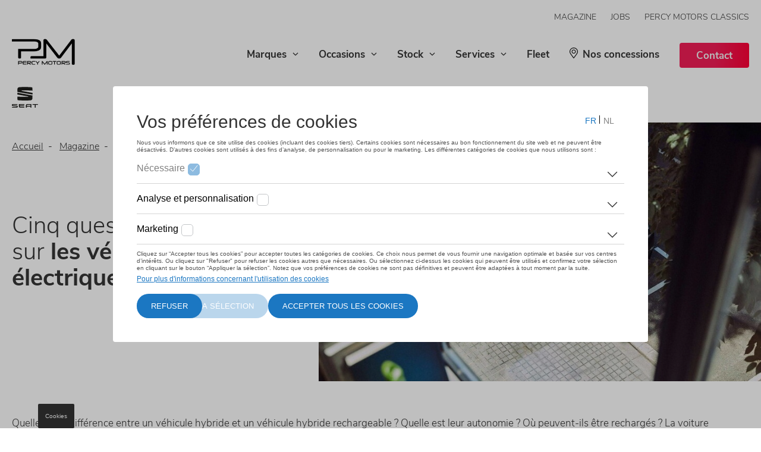

--- FILE ---
content_type: text/html; charset=UTF-8
request_url: https://www.percymotors.be/top-5-faq-vehicules-electriques-chez-percy-motors
body_size: 9560
content:
<!DOCTYPE html>
<html lang="fr-be" dir="ltr" prefix="og: https://ogp.me/ns#">
<head>
  <meta charset="utf-8" />
<noscript><style>form.antibot * :not(.antibot-message) { display: none !important; }</style>
</noscript><meta name="description" content="Les véhicules électriques soulèvent encore des questions chez leurs futurs utilisateurs. Les réponses à vos questions se trouvent ici." />
<link rel="canonical" href="https://www.percymotors.be/top-5-faq-vehicules-electriques-chez-percy-motors" />
<meta property="og:site_name" content="Percy Motors" />
<meta property="og:title" content="Top 5 FAQ Véhicules Électriques chez Percy Motors" />
<meta name="Generator" content="Drupal 11 (https://www.drupal.org)" />
<meta name="MobileOptimized" content="width" />
<meta name="HandheldFriendly" content="true" />
<meta name="viewport" content="width=device-width, initial-scale=1, viewport-fit=cover" />
<link rel="alternate" hreflang="fr-BE" href="https://www.percymotors.be/top-5-faq-vehicules-electriques-chez-percy-motors" />
<link rel="shortcut icon" href="https://www.percymotors.be/sites/default/files/styles/favicon/public/2025-05/Percymotors-dark.png?itok=FgJNp2ad" type="image/png" />

    <title>Top 5 FAQ Véhicules Électriques chez Percy Motors | Percy Motors</title>
    <link rel="preconnect" href="https://www.googletagmanager.com"/>
    <link rel="preconnect" href="https://nexus.ensighten.com"/>
    <script src="https://nexus.ensighten.com/dieteren/lma_367_prod/Bootstrap.js"></script>
    
      <link rel="stylesheet" media="all" href="/sites/default/files/css/css_dseYHcUA7HqjYDfuVWlh4psVY6xcU8k86rClbCD-NKA.css?delta=0&amp;language=fr&amp;theme=dealersites&amp;include=eJwNxkEKgDAMBMAPRfIkSdNFCmkD3SrU1-ucxsPIrSMrxHPi3-wW7YVUWGCyLVCvyGJxOClhO-911kbPB3NrDniGcHOhazHiA5UrIVw" />
<link rel="stylesheet" media="all" href="/sites/default/files/css/css_GRwZQpprYNtB0_V-Cn5ZMcMCqAaxwW23bWG5Lefd_Bk.css?delta=1&amp;language=fr&amp;theme=dealersites&amp;include=eJwNxkEKgDAMBMAPRfIkSdNFCmkD3SrU1-ucxsPIrSMrxHPi3-wW7YVUWGCyLVCvyGJxOClhO-911kbPB3NrDniGcHOhazHiA5UrIVw" />
<link rel="stylesheet" media="print" href="/sites/default/files/css/css_IeiYGupwHBSFz-3vwhROZ5WIE3Hv_WFrpEuFWNKwqTs.css?delta=2&amp;language=fr&amp;theme=dealersites&amp;include=eJwNxkEKgDAMBMAPRfIkSdNFCmkD3SrU1-ucxsPIrSMrxHPi3-wW7YVUWGCyLVCvyGJxOClhO-911kbPB3NrDniGcHOhazHiA5UrIVw" />


        <style type="text/css">:root {--dealer__border-radius: 4px;--dealer__image-border-radius: 0;}.lma-colors.layout:before,.block-dealer-sticky-banner.colors_lma {background-color: #1B77C2;}.header__pictogrammen .dealer-icon .pictogram__icon svg.adjust-fill path {fill: #1B77C2;}.region-navigation #block-domainmenu-top .menu {text-transform: uppercase;}</style>

        <link rel="preload" href="/themes/dealersites/fonts/nunito-sans-v6-latin-ext_latin-300.woff2" as="font"
              type="font/woff2" crossorigin/>
        <link rel="preload" href="/themes/dealersites/fonts/nunito-sans-v6-latin-ext_latin-700.woff2" as="font"
              type="font/woff2" crossorigin/>
        <link rel="preload" href="/themes/dealersites/fonts/nunito-sans-v6-latin-ext_latin-regular.woff2"
              as="font" type="font/woff2" crossorigin/>

        <template id="delayed-scripts">
          <!-- Google Tag Manager -->
<script>(function(w,d,s,l,i){w[l]=w[l]||[];w[l].push(
{'gtm.start': new Date().getTime(),event:'gtm.js'}

);var f=d.getElementsByTagName(s)[0],
j=d.createElement(s),dl=l!='dataLayer'?'&l='+l:'';j.async=true;j.src=
'https://www.googletagmanager.com/gtm.js?id='+i+dl;f.parentNode.insertBefore(j,f);
})(window,document,'script','dataLayer','GTM-TN6PS8C');</script>
<!-- End Google Tag Manager -->
        </template>
</head>
<body class="anonymous domain-percymotors_be brandpage brandpage-seat path-node page-node-type-magazine-item entity-node-canonical">
<!-- Google Tag Manager (noscript) -->
<noscript>
  <iframe src="https://www.googletagmanager.com/ns.html?id=GTM-TKJQX59" height="0" width="0"
          style="display:none;visibility:hidden"></iframe>
</noscript>
<!-- End Google Tag Manager (noscript) -->
<!-- Google Tag Manager (noscript) -->
<noscript><iframe src="https://www.googletagmanager.com/ns.html?id=GTM-TN6PS8C"
height="0" width="0" style="display:none;visibility:hidden"></iframe></noscript>
<!-- End Google Tag Manager (noscript) -->

<a href="#main-content" class="visually-hidden focusable skip-link">
  Aller au contenu principal
</a>

  <div class="dialog-off-canvas-main-canvas" data-off-canvas-main-canvas>
    <div class="layout-container">

  
  <header role="banner" class="header-type--image">
    <div class="container">
      <div class="block block-system block-system-branding-block">    <a href="/" rel="home" class="site-logo">
    <img class="logo--default" src="https://www.percymotors.be/sites/default/files/styles/logo/public/2025-05/Percymotors-dark.png?itok=wJYBnVKX" alt="Accueil" width="179" height="76">
          <img class="logo--light" src="https://www.percymotors.be/sites/default/files/styles/logo/public/2025-05/Percymotors-light.png?itok=lD7rXmzN" alt="Accueil" width="179" height="76">
      </a>
      </div>

      <a href="#" class="mobile-menu__open">
        <svg class="adjust-fill" width="18" height="12" xmlns="http://www.w3.org/2000/svg">
          <path d="M0 7h18V5H0zm0 5h18v-2H0zM0 0v2h18V0z" fill="#666"/></svg>
        <span class="visually-hidden">Menu</span>
      </a>
          <div class="region region-navigation">
        <a href="#" class="mobile-menu__close"><svg aria-hidden="true" width="18" height="18" xmlns="http://www.w3.org/2000/svg"><path d="M7.09053 8.99972L1.32135 14.7689L0.131628 15.9586C-0.0438766 16.1341 -0.0438766 16.4193 0.131628 16.5948L1.40461 17.8678C1.58011 18.0433 1.86531 18.0433 2.04081 17.8678L8.99972 10.9089L15.9586 17.8684C16.1341 18.0439 16.4193 18.0439 16.5948 17.8684L17.8684 16.5954C18.0439 16.4199 18.0439 16.1347 17.8684 15.9592L10.9089 8.99972L17.8684 2.04081C18.0439 1.86531 18.0439 1.58011 17.8684 1.40461L16.5954 0.131628C16.4199 -0.0438766 16.1347 -0.0438766 15.9592 0.131628L8.99972 7.09053L3.23054 1.32135L2.04081 0.131628C1.86531 -0.0438766 1.58011 -0.0438766 1.40461 0.131628L0.131628 1.40461C-0.0438766 1.58011 -0.0438766 1.86531 0.131628 2.04081L7.09053 8.99972Z" fill="black"/></svg>
        </a>
        <div id="block-domainmenu-top" class="block block-domain-menus block-domain-menus-active-domain-menu-block">
              <ul class="menu">
                    <li class="menu-item">
        <a href="/magazine" title="Retrouvez ici toutes les nouvelles concernant nos marques (Volkswagen, Audi, SEAT, ŠKODA) et notre groupe." data-drupal-link-system-path="node/67849">Magazine</a>
              </li>
                <li class="menu-item">
        <a href="/jobs" title="Découvrez nos opportunités de carrière chez Percy Motors : postes pour carrossiers, mécaniciens, commerciaux et plus." data-drupal-link-system-path="node/708847">Jobs</a>
              </li>
                <li class="menu-item">
        <a href="/percy-motors-classics-restauration-de-vehicules-de-collection" title="Votre spécialiste de la restauration de Véhicules de Collection" data-drupal-link-system-path="node/191267">Percy Motors Classics</a>
              </li>
        </ul>
  

</div>
<div id="block-domainmenu-main" class="block block-domain-menus block-domain-menus-active-domain-menu-block">
        <ul class="menu menu-level-0">
                    <li class="menu-item menu-item--expanded">
                <a href="/marques" title="Bienvenue chez Percy Motors, votre concessionnaire Audi, SEAT, Volkswagen et ŠKODA à Gembloux, Genval, Ottignies-LLN, Perwez et Wavre.">Marques</a>
                <ul class="menu menu-level-1">
          <li class="menu-item mobile-only"><a href="/marques" title="Bienvenue chez Percy Motors, votre concessionnaire Audi, SEAT, Volkswagen et ŠKODA à Gembloux, Genval, Ottignies-LLN, Perwez et Wavre.">Vue d'ensemble</a></li>
                                  <li class="menu-item">
                <a href="/volkswagen" title="Vous cherchez une Volkswagen neuve ou d&#039;occasion? Votre voiture a besoin d&#039;une réparation ou d&#039;un entretien? Venez chez Percy Motors." data-drupal-link-system-path="node/67857">Volkswagen</a>
              </li>
                <li class="menu-item">
                <a href="/audi" title="Vous cherchez une Audi neuve ou d&#039;occasion? Votre voiture a besoin d&#039;une réparation ou d&#039;un entretien? Venez chez Percy Motors à Gembloux et Wavre." data-drupal-link-system-path="node/67859">Audi</a>
              </li>
                <li class="menu-item">
                <a href="/seat" title="Vous cherchez une SEAT neuve ou d&#039;occasion? Votre voiture a besoin d&#039;une réparation ou d&#039;un entretien? Venez chez Percy Motors." data-drupal-link-system-path="node/67863">SEAT</a>
              </li>
                <li class="menu-item">
                <a href="/cupra" data-drupal-link-system-path="node/304145">CUPRA</a>
              </li>
                <li class="menu-item">
                <a href="/volkswagen-utilitaires" title="Découvrez les véhicules utilitaires de Volkswagen chez Percy Motors" data-drupal-link-system-path="node/67865">Volkswagen utilitaires</a>
              </li>
                <li class="menu-item">
                <a href="/skoda" title="Vous cherchez une ŠKODA neuve ou d&#039;occasion? Votre voiture a besoin d&#039;une réparation ou d&#039;un entretien? Venez chez Percy Motors." data-drupal-link-system-path="node/67861">Škoda</a>
              </li>
      </ul>
    
          <svg aria-hidden="true" class="drop" width="10" height="6" xmlns="http://www.w3.org/2000/svg"><path d="M1.25 1a.25.25 0 00-.23.15.236.236 0 00.053.262l3.574 3.447a.51.51 0 00.706.001l3.574-3.448a.236.236 0 00.054-.263A.25.25 0 008.75 1a.252.252 0 00-.177.07L5 4.519 1.426 1.07A.252.252 0 001.249 1z"  fill="none"/></svg>
                </li>
                <li class="menu-item menu-item--expanded">
                <a href="https://stock.percymotors.be/fr/" target="_self" title="Vous cherchez une voiture d&#039;occasion? N&#039;hésitez pas à visiter l&#039;un de nos centres ou à découvrir nos occasions en ligne!">Occasions</a>
                <ul class="menu menu-level-1">
          <li class="menu-item mobile-only"><a href="https://stock.percymotors.be/fr/" target="_self" title="Vous cherchez une voiture d&#039;occasion? N&#039;hésitez pas à visiter l&#039;un de nos centres ou à découvrir nos occasions en ligne!">Vue d'ensemble</a></li>
                                  <li class="menu-item">
                <a href="https://stock.percymotors.be/fr/offre-voitures/volkswagen/" target="_self" title="Vous cherchez une Volkswagen d&#039;occasion? N&#039;hésitez pas à visiter l&#039;un de nos centres ou à découvrir nos occasions en ligne!">Volkswagen</a>
              </li>
                <li class="menu-item">
                <a href="https://stock.percymotors.be/fr/offre-voitures/audi/" target="_self" title="Vous cherchez une Audi d&#039;occasion? N&#039;hésitez pas à visiter l&#039;un de nos centres ou à découvrir nos occasions en ligne!">Audi</a>
              </li>
                <li class="menu-item">
                <a href="https://stock.percymotors.be/fr/offre-voitures/seat/" target="_self">SEAT</a>
              </li>
                <li class="menu-item">
                <a href="https://stock.percymotors.be/fr/offre-voitures/cupra/" target="_self">CUPRA</a>
              </li>
                <li class="menu-item">
                <a href="https://stock.percymotors.be/fr/offre-voitures/skoda/" target="_self" title="Vous cherchez une ŠKODA d&#039;occasion ? N&#039;hésitez pas à visiter l&#039;un de nos centres ou à découvrir nos occasions en ligne!">Škoda</a>
              </li>
                <li class="menu-item">
                <a href="https://stock.percymotors.be/fr/offre-voitures/?tags=v%C3%A9hicules%20%C3%A9lectriques%20et%20hybrides" target="_self">Occasions électriques et hybrides</a>
              </li>
                <li class="menu-item">
                <a href="https://stock.percymotors.be/fr/offre-voitures/" target="_self" title="Vous cherchez une voiture d&#039;occasion? Notre module de recherche vous aide à trouver la meilleure occasion!">Recherche</a>
              </li>
      </ul>
    
          <svg aria-hidden="true" class="drop" width="10" height="6" xmlns="http://www.w3.org/2000/svg"><path d="M1.25 1a.25.25 0 00-.23.15.236.236 0 00.053.262l3.574 3.447a.51.51 0 00.706.001l3.574-3.448a.236.236 0 00.054-.263A.25.25 0 008.75 1a.252.252 0 00-.177.07L5 4.519 1.426 1.07A.252.252 0 001.249 1z"  fill="none"/></svg>
                </li>
                <li class="menu-item menu-item--expanded">
                <a href="/voitures-de-stock" title="Nos voitures de stock | Percy Motors" data-drupal-link-system-path="node/67851">Stock</a>
                <ul class="menu menu-level-1">
          <li class="menu-item mobile-only"><a href="/voitures-de-stock" title="Nos voitures de stock | Percy Motors" data-drupal-link-system-path="node/67851">Vue d'ensemble</a></li>
                                  <li class="menu-item">
                <a href="/vehicules-de-stock/volkswagen" title="Vous cherchez une nouvelle Volkswagen? N&#039;hésitez pas à visiter l&#039;un de nos centres ou à prendre rendez-vous en ligne." data-drupal-link-system-path="node/67858">Volkswagen</a>
              </li>
                <li class="menu-item">
                <a href="/vehicules-de-stock/audi" title="Vous cherchez une nouvelle Audi? N&#039;hésitez pas à visiter l&#039;un de nos centres ou à prendre rendez-vous en ligne." data-drupal-link-system-path="node/67860">Audi</a>
              </li>
                <li class="menu-item">
                <a href="/seat/vehicules-de-stock-seat" data-drupal-link-system-path="node/67864">SEAT</a>
              </li>
                <li class="menu-item">
                <a href="/stock/nos-vehicules-de-stock-cupra" data-drupal-link-system-path="node/317517">CUPRA</a>
              </li>
                <li class="menu-item">
                <a href="/v%C3%A9hicules-de-stock/volkswagen-utilitaires" title="Vous cherchez un nouvel Utilitaire Volkswagen ? N&#039;hésitez pas à visiter l&#039;un de nos centres ou à prendre rendez-vous en ligne." data-drupal-link-system-path="node/139264">Volkswagen utilitaires</a>
              </li>
                <li class="menu-item">
                <a href="/vehicules-de-stock/skoda" title="Découvrez tous les véhicules ŠKODA de stock. Véhicules neufs disponibles immédiatement, à un prix avantageux. Suivi et conseils personnalisés." data-drupal-link-system-path="node/67862">Škoda</a>
              </li>
      </ul>
    
          <svg aria-hidden="true" class="drop" width="10" height="6" xmlns="http://www.w3.org/2000/svg"><path d="M1.25 1a.25.25 0 00-.23.15.236.236 0 00.053.262l3.574 3.447a.51.51 0 00.706.001l3.574-3.448a.236.236 0 00.054-.263A.25.25 0 008.75 1a.252.252 0 00-.177.07L5 4.519 1.426 1.07A.252.252 0 001.249 1z"  fill="none"/></svg>
                </li>
                <li class="menu-item menu-item--expanded">
                <a href="/services">Services</a>
                <ul class="menu menu-level-1">
          <li class="menu-item mobile-only"><a href="/services">Vue d'ensemble</a></li>
                                  <li class="menu-item">
                <a href="/service-vente" title="Nos conseillers commerciaux vous écoutent et vous guident vers le meilleur choix de véhicule et d&#039;options. Nous cherchons, avec vous, la solution de financement la plus adaptée à votre situation" data-drupal-link-system-path="node/67855">Service vente</a>
              </li>
                <li class="menu-item">
                <a href="/services/rdv-permutation-kit-pneus" data-drupal-link-system-path="node/736093">RDV Permutation Kit / Pneus</a>
              </li>
                <li class="menu-item">
                <a href="/entretien-m%C3%A9canique" title="Faites confiance à Percy Motors pour l&#039;entretien de votre VW, Audi, SEAT ou SKODA. Services 5 étoiles, mécaniciens experts et satisfaction garantie." data-drupal-link-system-path="node/206676">Entretien mécanique</a>
              </li>
                <li class="menu-item">
                <a href="/carrosserie" title="Notre carrosserie toutes-marques Wondercar à Wavre répare votre voiture selon la technique la plus appropriée." data-drupal-link-system-path="node/67871">Carrosserie</a>
              </li>
                <li class="menu-item">
                <a href="/services/welcome-5-plus" title="Le pack avantageux pour prendre soin de votre Audi" data-drupal-link-system-path="node/272980">Audi Welcome 5+</a>
              </li>
                <li class="menu-item">
                <a href="/financement" data-drupal-link-system-path="node/67875">Financement</a>
              </li>
                <li class="menu-item">
                <a href="/accessoires" data-drupal-link-system-path="node/67876">Magasin pièces détachées</a>
              </li>
                <li class="menu-item">
                <a href="https://www.dieteren.be/fr/homologation" target="_blank">Homologation – Documents légaux</a>
              </li>
      </ul>
    
          <svg aria-hidden="true" class="drop" width="10" height="6" xmlns="http://www.w3.org/2000/svg"><path d="M1.25 1a.25.25 0 00-.23.15.236.236 0 00.053.262l3.574 3.447a.51.51 0 00.706.001l3.574-3.448a.236.236 0 00.054-.263A.25.25 0 008.75 1a.252.252 0 00-.177.07L5 4.519 1.426 1.07A.252.252 0 001.249 1z"  fill="none"/></svg>
                </li>
                <li class="menu-item">
                <a href="/fleet" title=": Optimisez votre flotte avec Percy Motors : gestion personnalisée, expertise et solutions écologiques pour vos véhicules Volkswagen, Audi, SEAT &amp; Škoda." data-drupal-link-system-path="node/67872">Fleet</a>
              </li>
                <li class="menu-item">
                  <svg aria-hidden="true" width="14" height="18" fill="none" xmlns="http://www.w3.org/2000/svg" class="pin adjust-fill">
            <path d="M7 3.375C5.07008 3.375 3.5 4.88901 3.5 6.75C3.5 8.611 5.07008 10.125 7 10.125C8.92992 10.125 10.5 8.611 10.5 6.75C10.5 4.88901 8.92992 3.375 7 3.375ZM7 9C5.71339 9 4.66667 7.99067 4.66667 6.75C4.66667 5.50934 5.71339 4.5 7 4.5C8.28661 4.5 9.33333 5.50934 9.33333 6.75C9.33333 7.99067 8.28661 9 7 9ZM7 0C3.13399 0 0 3.02207 0 6.75C0 9.47156 0.983281 10.2316 6.2806 17.6368C6.6282 18.121 7.37177 18.1211 7.71943 17.6368C13.0167 10.2316 14 9.47156 14 6.75C14 3.02207 10.866 0 7 0ZM7 16.6616C1.92154 9.57966 1.16667 9.01737 1.16667 6.75C1.16667 5.2475 1.77344 3.83495 2.87521 2.77253C3.97698 1.71011 5.44184 1.125 7 1.125C8.55816 1.125 10.023 1.71011 11.1248 2.77253C12.2266 3.83495 12.8333 5.2475 12.8333 6.75C12.8333 9.01723 12.0789 9.57903 7 16.6616Z" fill="#00AFFF"/>
          </svg>
                <a href="/localisations" class="pin" data-drupal-link-system-path="node/67853">Nos concessions</a>
              </li>
                <li class="menu-item">
                <a href="/contact" class="button button_primary" data-drupal-link-system-path="node/67856">Contact</a>
              </li>
      </ul>
    

</div>

    </div>

      <div class="block block-dealersites-helper block-backtowebsite-block"><a href="/">Retour au site</a></div>

    </div>
  </header>

  <main role="main">
    <a id="main-content" tabindex="-1"></a>
    <div
      class="container">

      
        <div class="region region-highlighted">
    <div data-drupal-messages-fallback class="hidden"></div>

  </div>

      

              
          <div class="region region-content">
    <div id="block-primaireinhoudvandepagina-2" class="block block-system block-system-main-block">
<article class="node node--type-magazine-item node--view-mode-full">
    
      <div class="layout--header headertype--image layout layout--onecol">
    <div  class="layout__region layout__region--content">
      <div id="block-header-29008" class="block block-layout-builder block-inline-blockheader"><div class="block-content block-content--type-header block-content--view-mode-full ds-1col clearfix">

  

  
  




<div class="page__header has-image">
  <div class="block block-dealersites-helper block-brandlogo-block">
    <div class="brand brand-seat">
    <span><img alt="SEAT" src="/sites/default/files/2020-05/seat.svg" loading="lazy"></span>
      </div>
</div>

  <div class="left">
            <nav class="breadcrumb" role="navigation" aria-labelledby="system-breadcrumb">
    <ol>
          <li>
                  <a href="/">Accueil</a>
              </li>
          <li>
                  <a href="/magazine">Magazine </a>
              </li>
          <li>
                  Top 5 FAQ Véhicules Électriques chez Percy Motors
              </li>
        </ol>
  </nav>

        <div class="inner">
            <h1>Cinq questions et réponses sur <strong>les véhicules électriques</strong></h1>
          </div>
  </div>
  <div class="right">
    <div class="inner">
                <picture>
                  <source srcset="/sites/default/files/styles/header_image_new/public/2020-11/singleimageimage.resizedViewPort.scale_.assetRootXL.jpg.JPG?itok=loV_rZvi 1x" media="all and (min-width: 811px)" type="image/jpeg" width="844" height="493"/>
              <source srcset="/sites/default/files/styles/vrije_dimensie_mobile/public/2020-11/singleimageimage.resizedViewPort.scale_.assetRootXL.jpg.JPG?itok=d3_AvCSM 1x" media="(min-width: 0px) and (max-width: 810px)" type="image/jpeg" width="810" height="448"/>
                  <img width="844" height="493" src="/sites/default/files/styles/header_image_new/public/2020-11/singleimageimage.resizedViewPort.scale_.assetRootXL.jpg.JPG?itok=loV_rZvi" alt="" loading="lazy" />

  </picture>

          </div>
  </div>
</div>



</div>

</div>

    </div>
  </div>
  <div class="layout layout--onecol">
    <div  class="layout__region layout__region--content">
      <div class="block block-layout-builder block-inline-blocktext" id="block-text-29009">
            <div class="clearfix text-formatted field field--name-body field--type-text-with-summary field--label-hidden field__item"><p>Quelle est la différence entre un véhicule hybride et un véhicule hybride rechargeable&nbsp;? Quelle est leur autonomie&nbsp;? Où peuvent-ils être rechargés&nbsp;? La voiture électrique est l’étoile montante du secteur automobile. En fait, les ventes pour cette motorisation ont grimpé de 58&nbsp;% au cours des six premiers mois de l’année. Toutefois, ce nouveau système de mobilité soulève des questions chez les futurs utilisateurs. Les réponses se trouvent ci-dessous.</p>

<p><b>1. Quels types de véhicules électriques existe-il&nbsp;?</b></p>

<p>Il existe trois types de véhicules, qui utilisent plus ou moins l’électricité. Tout d’abord, il y a l’hybride à deux moteurs (un moteur à combustion principal et un moteur électrique)&nbsp;: la batterie est rechargée lorsque le véhicule freine. Ensuite vient l’hybride rechargeable. Sa batterie se recharge lorsqu’elle est branchée. Enfin, il y a la voiture 100&nbsp;% électrique, qui dispose d’un moteur exclusivement électrique et d’une batterie rechargeable. Selon la Commission européenne, les ventes de véhicules zéro ou basse émission (c’est-à-dire ceux qui émettent moins de 50&nbsp;grammes de CO<sub>2</sub>&nbsp;par kilomètre) devront représenter 40&nbsp;% du volume total d’ici 2030. L’objectif est de 20&nbsp;% d’ici 2025.</p>

<p><b>2. Où peuvent-ils être rechargés&nbsp;?</b></p>

<p>Les points de recharge sont soit publics soit privés. Comme environ 70&nbsp;% de toutes les recharges ont lieu à domicile ou au travail, D’Ieteren propose différentes solutions pour les recharges privées et professionnelles appelées Electric D’Ieteren Solutions. La plate-forme EDI donne aussi accès à un réseau composé de plus de 100&nbsp;000 points de recharge dans 25 pays européens.</p>

<p>En outre, le réseau d’alimentation électrique grandit chaque jour. D’ici 2025, la Commission européenne prévoit d’augmenter le nombre de stations de recharge à 2 millions. Le temps de rechargement, lui, diminue progressivement. La SEAT el-Born, par exemple, aura une autonomie de 420&nbsp;km après une recharge rapide de 47 minutes. L’installation de points de recharge ultrarapide permettra de recharger entièrement les batteries en seulement 10 minutes. Afin de faciliter les longs voyages, l’Europe disposera l’année prochaine d’un réseau de 400 stations de recharge rapide (350&nbsp;kW) situées tous les 120&nbsp;km.</p>

<p><b>3. Quelle est l’autonomie moyenne&nbsp;?</b></p>

<p>La batterie permet une autonomie de 200 à plus de 400&nbsp;km. Avec la SEAT el-Born, l’autonomie pourra atteindre 420&nbsp;km, mais dépendra grandement de l’utilisation du véhicule. Contrairement aux véhicules équipés d'un moteur à combustion, les véhicules électriques consomment moins lors d’une conduite en ville.&nbsp;<b>«&nbsp;Nous préparons actuellement une gamme de produits qui permettra de choisir l’autonomie selon l’utilisation probable du véhicule. Il y aura donc plusieurs capacités de batterie&nbsp;»</b>, indique Josep Bons, responsable du développement technique et électronique chez SEAT. À cet égard, SEAT lancera 6 nouveaux modèles électriques et hybrides rechargeables d’ici début 2021.</p>

<p><b>4. Un véhicule électrique peut-il atteindre le zéro émission&nbsp;?</b></p>

<p>Par définition, les véhicules électriques ne rejettent aucune émission locale. En outre, ils sont plus durables du point de vue du cycle de vie total du véhicule&nbsp;: ils produisent entre 17 et 30&nbsp;% d’émission en moins que les véhicules diesel ou essence.&nbsp;<b>«&nbsp;Si la batterie est en plus rechargée par une source d’énergie durable, comme le vent ou le soleil, les émissions seront près de 90&nbsp;% plus basses que celles d’un véhicule conventionnel tout au long de sa durée de vie&nbsp;»</b>, précise Josep.</p>

<p><b>5. Est-ce plus cher qu’un véhicule conventionnel&nbsp;?</b></p>

<p>Les véhicules électriques sont de plus en plus abordables. En effet, SEAT et le Groupe Volkswagen se sont engagés à rendre les véhicules électriques accessibles à «&nbsp;des millions de personnes plutôt qu’aux millionnaires&nbsp;». Les améliorations techniques contribuent à réduire le prix de ces voitures. Par exemple, le coût des batteries a diminué de 80&nbsp;% au cours de la dernière décennie.</p>

<p>Un autre facteur est que le prix de l’électricité est nettement plus bas que celui de l’essence ou du diesel. Selon les estimations, entretenir une voiture électrique coûte seulement un tiers de ce que coûte l’entretien d’une voiture avec un moteur conventionnel. Enfin, des aides publiques ou des réductions de taxe sont possibles à l’achat d’un véhicule électrique dans la plupart des pays.</p>

<p>Chez SEAT, la démocratisation grandissante de tous les types de voitures électriques sera combinée à d’autres options durables, telles que le CNG (gaz naturel comprimé), afin de donner aux clients une solution de mobilité qui correspond à leurs besoins.</p>
</div>
      </div>
<div class="block block-layout-builder block-inline-blockimage" id="block-image-29010"><div class="block-content block-content--type-image block-content--view-mode-full ds-1col">

 
    <a href="/volkswagen/devis" >
  
    </a>
</div>

</div>

    </div>
  </div>

</article>
</div>
<div id="block-socialshareblock" class="block block-dealersites-helper block-socialshare-block"><ul class="socialshare clearfix"><li>Partager:</li><li><a class="icon-linkedin" href="https://www.linkedin.com/shareArticle?mini=true&amp;url=https://www.percymotors.be/top-5-faq-vehicules-electriques-chez-percy-motors&amp;title=Top 5 FAQ Véhicules Électriques chez Percy Motors" target="_blank">LinkedIn</a></li><li><a class="icon-facebook" href="https://www.facebook.com/sharer/sharer.php?u=https://www.percymotors.be/top-5-faq-vehicules-electriques-chez-percy-motors" target="_blank">Facebook</a></li><li><a class="icon-email" href="mailto:?body=https://www.percymotors.be/top-5-faq-vehicules-electriques-chez-percy-motors" target="_blank">Mail</a></li><li><a class="icon-twitter" href="https://twitter.com/intent/tweet?text=https://www.percymotors.be/top-5-faq-vehicules-electriques-chez-percy-motors" target="_blank">Twitter</a></li><li><a class="icon-whatsapp" href="https://wa.me/?text=https://www.percymotors.be/top-5-faq-vehicules-electriques-chez-percy-motors" target="_blank">Whatsapp</a></li></ul></div>

  </div>


        
            </div>
  </main>

      <footer role="contentinfo" class="">
      <div class="container">
                  <div class="footer__top">
              <div class="region region-footer-top-left">
    <div id="block-brandingvandewebsite" class="block block-system block-system-branding-block">    <a href="/" rel="home" class="site-logo">
    <img class="logo--default" src="https://www.percymotors.be/sites/default/files/styles/logo/public/2025-05/Percymotors-dark.png?itok=wJYBnVKX" alt="Accueil" width="179" height="76">
          <img class="logo--light" src="https://www.percymotors.be/sites/default/files/styles/logo/public/2025-05/Percymotors-light.png?itok=lD7rXmzN" alt="Accueil" width="179" height="76">
      </a>
      </div>
<div id="block-textabovesocialsblock" class="block block-dealersites-helper block-text-above-socials-block"></div>
<div id="block-dealersocialmediamenu" class="block block-dealersites-helper block-dealersocialmediamenu-block">
    
        
            <div class="item-list"><ul><li><a href="https://www.linkedin.com/company/40732537/"><svg class="adjust-fill" width="19" height="18" xmlns="http://www.w3.org/2000/svg"><path d="M3.942 1.957A1.96 1.96 0 011.98 3.913 1.96 1.96 0 01.016 1.957 1.96 1.96 0 011.979 0a1.96 1.96 0 011.963 1.957zm.016 3.521H0V18h3.958V5.478zm6.32 0H6.343V18h3.934v-6.573c0-3.655 4.773-3.954 4.773 0V18H19v-7.929c0-6.167-7.063-5.942-8.723-2.906V5.478z"/></svg></a></li><li><a href="https://www.facebook.com/PMGroupe/"><svg class="adjust-fill" width="9" height="18" xmlns="http://www.w3.org/2000/svg"><path d="M2.25 6H0v3h2.25v9H6V9h2.732L9 6H6V4.75c0-.716.144-1 .836-1H9V0H6.144C3.447 0 2.25 1.187 2.25 3.461V6z"/></svg></a></li></ul></div>
    </div>

  </div>

              <div class="region region-footer-top-right">
    <div id="block-domainmenu-main-footer" class="block block-domain-menus block-domain-menus-active-domain-menu-block">
  
      <div class="block__title">Lien rapide vers</div>
    
      
        <ul class="menu menu-level-0">
                    <li class="menu-item menu-item--collapsed">
                <a href="/marques" title="Bienvenue chez Percy Motors, votre concessionnaire Audi, SEAT, Volkswagen et ŠKODA à Gembloux, Genval, Ottignies-LLN, Perwez et Wavre.">Marques</a>
              </li>
                <li class="menu-item menu-item--collapsed">
                <a href="https://stock.percymotors.be/fr/" target="_self" title="Vous cherchez une voiture d&#039;occasion? N&#039;hésitez pas à visiter l&#039;un de nos centres ou à découvrir nos occasions en ligne!">Occasions</a>
              </li>
                <li class="menu-item menu-item--collapsed">
                <a href="/voitures-de-stock" title="Nos voitures de stock | Percy Motors" data-drupal-link-system-path="node/67851">Stock</a>
              </li>
                <li class="menu-item menu-item--collapsed">
                <a href="/services">Services</a>
              </li>
                <li class="menu-item">
                <a href="/fleet" title=": Optimisez votre flotte avec Percy Motors : gestion personnalisée, expertise et solutions écologiques pour vos véhicules Volkswagen, Audi, SEAT &amp; Škoda." data-drupal-link-system-path="node/67872">Fleet</a>
              </li>
                <li class="menu-item">
                  <svg aria-hidden="true" width="14" height="18" fill="none" xmlns="http://www.w3.org/2000/svg" class="pin adjust-fill">
            <path d="M7 3.375C5.07008 3.375 3.5 4.88901 3.5 6.75C3.5 8.611 5.07008 10.125 7 10.125C8.92992 10.125 10.5 8.611 10.5 6.75C10.5 4.88901 8.92992 3.375 7 3.375ZM7 9C5.71339 9 4.66667 7.99067 4.66667 6.75C4.66667 5.50934 5.71339 4.5 7 4.5C8.28661 4.5 9.33333 5.50934 9.33333 6.75C9.33333 7.99067 8.28661 9 7 9ZM7 0C3.13399 0 0 3.02207 0 6.75C0 9.47156 0.983281 10.2316 6.2806 17.6368C6.6282 18.121 7.37177 18.1211 7.71943 17.6368C13.0167 10.2316 14 9.47156 14 6.75C14 3.02207 10.866 0 7 0ZM7 16.6616C1.92154 9.57966 1.16667 9.01737 1.16667 6.75C1.16667 5.2475 1.77344 3.83495 2.87521 2.77253C3.97698 1.71011 5.44184 1.125 7 1.125C8.55816 1.125 10.023 1.71011 11.1248 2.77253C12.2266 3.83495 12.8333 5.2475 12.8333 6.75C12.8333 9.01723 12.0789 9.57903 7 16.6616Z" fill="#00AFFF"/>
          </svg>
                <a href="/localisations" class="pin" data-drupal-link-system-path="node/67853">Nos concessions</a>
              </li>
                <li class="menu-item">
                <a href="/contact" class="button button_primary" data-drupal-link-system-path="node/67856">Contact</a>
              </li>
      </ul>
    


  </div>
<div id="block-footerbrandsblock" class="block block-dealersites-helper block-footerbrands-block">
  
      <div class="block__title">Marques</div>
    
      <div class="item-list"><ul><li><a href="/volkswagen">Volkswagen</a></li><li><a href="/audi">Audi</a></li><li><a href="/seat">SEAT</a></li><li><a href="/cupra">CUPRA</a></li><li><a href="/skoda">Škoda</a></li><li><a href="/volkswagen-utilitaires">Volkswagen Utilitaires</a></li><li><a href="https://www.audiapprovedplus.be/fr/">Audi Approved Plus</a></li><li><a href="https://www.myway.be/fr?lma=367">MyWay</a></li><li><a href="https://wondercar.be/fr/">Wondercar</a></li></ul></div>
  </div>
<div id="block-domainmenu-contact" class="open block block-domain-menus block-domain-menus-active-domain-menu-block">
  
      <div class="block__title">Contact</div>
    
      
              <ul class="menu">
                    <li class="menu-item">
        <a href="/essai" data-drupal-link-system-path="essai">Essai</a>
              </li>
                <li class="menu-item">
        <a href="/reserver-service" data-drupal-link-system-path="reserver-service">Entretien</a>
              </li>
        </ul>
  


  </div>

  </div>

          </div>
                  <div class="region region-footer-bottom">
    <div id="block-copyrightblock" class="block block-dealersites-helper block-copyright-block">© 2026 Percy Motors</div>
<div id="block-domainmenu-legal" class="block block-domain-menus block-domain-menus-active-domain-menu-block">
              <ul class="menu">
                    <li class="menu-item">
        <a href="/cookies" title="Consultez ici tous sur les cookies sur le site du groupe Percy Motors." data-drupal-link-system-path="node/67868">Cookies</a>
              </li>
                <li class="menu-item">
        <a href="/informations-co2" title="La consommation de carburant déclarée et les données d&#039;émission (CO2) d&#039;un véhicule sont déterminées conformément aux procédures de mesure prescrites par la loi." data-drupal-link-system-path="node/67869">Informations CO2</a>
              </li>
                <li class="menu-item">
        <a href="/mentions-legales" title="Consultez ici les mentions légales du site du groupe Percy Motors." data-drupal-link-system-path="node/67870">Mentions légales</a>
              </li>
        </ul>
  

</div>

  </div>

      </div>
    </footer>
  
</div>
  </div>


<script type="application/json" data-drupal-selector="drupal-settings-json">{"path":{"baseUrl":"\/","pathPrefix":"","currentPath":"node\/200386","currentPathIsAdmin":false,"isFront":false,"currentLanguage":"fr"},"pluralDelimiter":"\u0003","suppressDeprecationErrors":true,"dealersitesTracking":{"pageImpression":{"pageName":"","section":"","subSectionOne":"","subSectionTwo":"","pageUrl":"","pageFullUrl":"","pageviewMode":"dealer","pageType":"","platform":"dealersite","brand":"multibrand","language":"fr","loginStatus":"not logged in","previousPageName":"","previousPageUrl":"","previousPageFullUrl":"","previousPageType":"","previousPlatform":"","previousBrand":"","pageVersion":"","author":"rca","dealerGroupID":"367","dealerGroupName":"Percy Motors","dealerID":"","dealerName":"","dealerLocation":""},"autoFirePageImpression":true},"user":{"uid":0,"permissionsHash":"c92a83286583d678ef9ecc612b2ff53098ee8cbaf6b7f6f2b0157ca1373968e5"}}</script>
<script src="/sites/default/files/js/js_DOoGyH0Heyz41D_S0U9Es7PYFvwry3qZsfVfxc7_RbU.js?scope=footer&amp;delta=0&amp;language=fr&amp;theme=dealersites&amp;include=eJxFyEEOgDAIBMAP1fCkBimpCGkTFv_vyXibzFAOTVgpaMY-OY4bbfzbK1nc1qQPzU0cxVn9KQsQthgHLk59AeKJH34"></script>

  
</body>
</html>


--- FILE ---
content_type: text/plain; charset=UTF-8
request_url: https://nexus.ensighten.com/privacy/environments/dieteren/lma_367_prod/lma367_fr/3d7fdc86d31ff5b79ff671d37967fe99.json
body_size: 1368
content:
{"translation":{"notificationBannerContent":"En utilisant notre site, vous acceptez l'utilisation de cookies. Pour savoir quels cookies nous utilisons et définir vos préférences, veuillez consulter notre {{Outil de consentement aux cookies}}. Sinon, veuillez continuer à utiliser notre site.","notificationBannerAllowAll":"Autoriser tout","notificationBannerDenyAll":"Refuser tout","notificationBannerPreferences":"Préférences","consentTitle":"Vos préférences de cookies","consentDescription":"Nous vous informons que ce site utilise des cookies (incluant des cookies tiers). Certains cookies sont nécessaires au bon fonctionnement du site web et ne peuvent être désactivés. D’autres cookies sont utilisés à des fins d’analyse, de personnalisation ou pour le marketing. Les différentes catégories de cookies que nous utilisons sont :\n<div class = \"mobileButtonHidden\">Afficher les catégories de cookies utilisées sur ce site</div>\n<a class =\"ensButtonsLink\" href=\"https://www.percymotors.be/cookies\" target=\"_blank\">Pour plus d'informations concernant l'utilisation des cookies</a>\n<div class =\"privacyBottomText\">Cliquez sur “Accepter tous les cookies” pour accepter toutes les catégories de cookies. Ce choix nous permet de vous fournir une navigation optimale et basée sur vos centres d’intérêts. Ou cliquez sur \"Refuser\" pour refuser les cookies autres que nécessaires. Ou sélectionnez ci-dessus les cookies qui peuvent être utilisés et confirmez votre sélection en cliquant sur le bouton “Appliquer la sélection”. Notez que vos préférences de cookies ne sont pas définitives et peuvent être adaptées à tout moment par la suite.</div>","consentWidgetCopy":"Cookies","consentModalAllowAll":"Accepter tous les cookies","consentModalDenyAll":"Refuser","tcf2Modal":{},"tcf2PurpAndFeaturesModal":{},"tcf2VendorModal":{},"tcf2LegitimateInterestsModal":{},"tcf2Shared":{},"save":"Appliquer la sélection","cancel":"Continuer avec tous les cookies","close":"Fermer","cookies":{"Necessary":{"title":"Nécessaire","description":"<ul><li>Permettre la navigation à travers notre site web et l'utilisation de ses fonctionnalités de la manière attendue.</li>\n<li>Conserver vos préférences afin que vous ne deviez pas effectuer à chaque fois les mêmes actions. Exemple : se rappeler vos préférences concernant les cookies.</li>\n<li>Détecter d'éventuels problèmes dans votre navigation afin d'améliorer continuellement notre site web.</li></ul>"},"Analysis and Personalization":{"title":"Analyse et personnalisation","description":"<ul><li>Identifier quelles sont les potentielles causes ayant menées un utilisateur à une éventuelle erreur lors de la navigation.</li>\n<li>Examiner les interactions avec le contenu de notre site web pour rendre la navigation plus aisée.</li>\n<li>Tester différentes versions de contenu ou les personnaliser afin de déterminer lesquels rendent la navigation plus aisée pour les utilisateurs.</li></ul>"},"Marketing":{"title":"Marketing","description":"<ul><li>Rendre les contenus publicitaires sur le web plus pertinents suivant les centres d'intérêts auxquels vous attachez plus d'importance.</li>\n<li>Enregistrer les publicités que vous avez déjà vues pour éviter leur réapparition incessante.</li>\n<li>Comprendre quels types d'annonces sont les plus pertinents pour nos utilisateurs.</li></ul>"}}},"bannerConfig":{"ensAcceptAll":{"show":false},"ensRejectAll":{"show":false},"ensOpenModal":{"show":false},"ensCloseBanner":{"show":true}},"consentModalConfig":{"ensConsentAcceptAll":{"show":true},"ensConsentRejectAll":{"show":true},"ensSaveModal":{"show":true},"ensCloseModal":{"show":false}},"privacyNoticeCustomConfig":null,"consentModalCustomConfig":null}